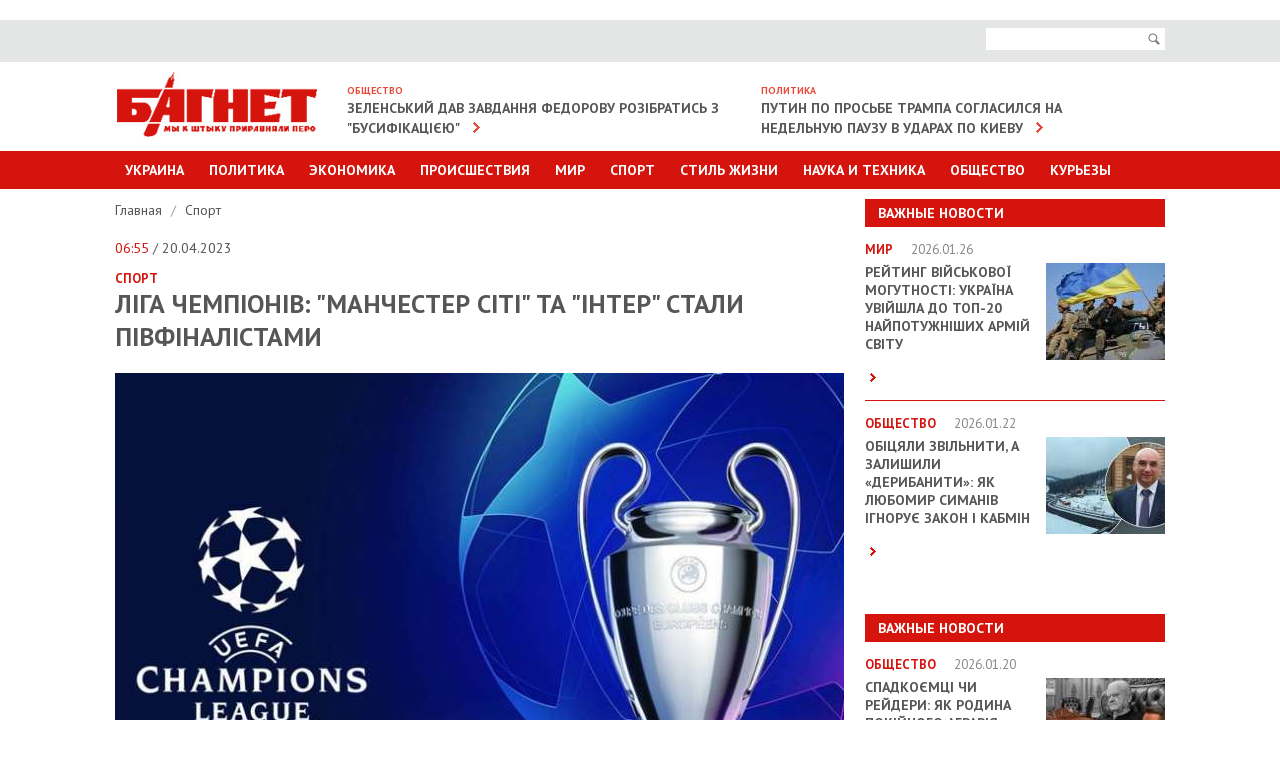

--- FILE ---
content_type: text/html; charset=UTF-8
request_url: https://www.bagnet.org/news/sport/1347795/liga-chempioniv-manchester-siti-ta-inter-stali-pivfinalistami
body_size: 8258
content:
<!DOCTYPE html>
<html lang="en">
<head>
<meta http-equiv="Content-Type" content="text/html; charset=UTF-8" />
<meta name="viewport" content="width=device-width, initial-scale=1" />
<title>Ліга чемпіонів: &quot;Манчестер Сіті&quot; та &quot;Інтер&quot; стали півфіналістами</title>
<meta name="description" content="Ліга чемпіонів: &quot;Манчестер Сіті&quot; та &quot;Інтер&quot; стали півфіналістами. ">
<meta name="keywords" content="Новини спорту,Ліга чемпіонів">
<meta property="og:site_name" content="Bagnet.org" >
<meta property="og:type" content="article" ><meta property="og:title" content="Ліга чемпіонів: &quot;Манчестер Сіті&quot; та &quot;Інтер&quot; стали півфіналістами" ><meta property="og:description" content="" ><meta property="og:url" content="/news/sport/1347795/liga-chempioniv-manchester-siti-ta-inter-stali-pivfinalistami" ><meta property="og:image" content="https://www.bagnet.org/storage/05/20/08/22/729_486_6440abf8b5641.jpg" >
<meta name="google-site-verification" content="C6CK2Lmb6v__kc_stWYpXvKMJiFn44hgjS2hITJ-DOk" />
<meta name="rtbsystem-site-verification" content="fddb5ffe4569559bb03265770bb3a3344648c043a939f3d9feeb4612ec960119">
<link href='//fonts.googleapis.com/css?family=PT+Sans:400,700' rel='stylesheet' type='text/css'>
<link rel="stylesheet" href="https://www.bagnet.org/public/css/jquery.formstyler.css" />
<link rel="stylesheet" href="https://www.bagnet.org/public/css/owl.carousel.css" />
<link rel="stylesheet" href="https://www.bagnet.org/public/css/jquery-ui.css" media="screen" />
<link rel="stylesheet" href="https://www.bagnet.org/public/css/main.css?100" media="screen" />
<link rel="stylesheet" href="https://www.bagnet.org/public/css/mobile.css?4" media="screen" />
<link type="image/x-icon" href="/public/favicon.ico" rel="shortcut icon"/>
<style>.adsbygoogle{text-align:center;}</style>
﻿<!-- Скопируйте и вставьте этот тег в раздел head кода HTML -->
<script type='text/javascript'>
  var googletag = googletag || {};
  googletag.cmd = googletag.cmd || [];
  (function() {
    var gads = document.createElement('script');
    gads.async = true;
    gads.type = 'text/javascript';
    var useSSL = 'https:' == document.location.protocol;
    gads.src = (useSSL ? 'https:' : 'http:') +
      '//www.googletagservices.com/tag/js/gpt.js';
    var node = document.getElementsByTagName('script')[0];
    node.parentNode.insertBefore(gads, node);
  })();
</script>
<!-- Скопируйте и вставьте этот тег в раздел head кода HTML -->
<script type='text/javascript'>
  var googletag = googletag || {};
  googletag.cmd = googletag.cmd || [];
  (function() {
    var gads = document.createElement('script');
    gads.async = true;
    gads.type = 'text/javascript';
    var useSSL = 'https:' == document.location.protocol;
    gads.src = (useSSL ? 'https:' : 'http:') +
      '//www.googletagservices.com/tag/js/gpt.js';
    var node = document.getElementsByTagName('script')[0];
    node.parentNode.insertBefore(gads, node);
  })();
</script>


<!-- Global site tag (gtag.js) - Google Analytics -->
<script async src="https://www.googletagmanager.com/gtag/js?id=G-39RKBNW0ZG"></script>
<script>
  window.dataLayer = window.dataLayer || [];
  function gtag(){dataLayer.push(arguments);}
  gtag('js', new Date());

  gtag('config', 'G-39RKBNW0ZG');
</script>
<script src="https://cdn.admixer.net/scripts3/loader2.js" async
        data-inv="//inv-nets.admixer.net/"
        data-r="single"
        data-sender="admixer"
        data-bundle="desktop"></script>
		
<script type='text/javascript'>
(window.globalAmlAds = window.globalAmlAds || []).push(function() {
    globalAml.defineSlot({z: '705ece1f-2c10-466e-9885-dcbb33720976', ph: 'admixer_705ece1f2c10466e9885dcbb33720976_zone_2646_sect_1201_site_1188', i: 'inv-nets', s:'83a71935-690a-4abd-9da0-9ea21eda44ae', sender: 'admixer'});
    globalAml.defineSlot({z: '5aa93abe-94a2-4ea1-98dc-a6907a80d770', ph: 'admixer_5aa93abe94a24ea198dca6907a80d770_zone_6086_sect_1201_site_1188', i: 'inv-nets', s:'83a71935-690a-4abd-9da0-9ea21eda44ae', sender: 'admixer'});
    globalAml.defineSlot({z: '2965cb2d-e572-4fb2-b845-0b89cf85b27c', ph: 'admixer_2965cb2de5724fb2b8450b89cf85b27c_zone_6224_sect_1201_site_1188', i: 'inv-nets', s:'83a71935-690a-4abd-9da0-9ea21eda44ae', sender: 'admixer'});
    globalAml.defineSlot({z: '20d987bf-8a46-400d-9c1f-76eb4d73bf70', ph: 'admixer_20d987bf8a46400d9c1f76eb4d73bf70_zone_18647_sect_1201_site_1188', i: 'inv-nets', s:'83a71935-690a-4abd-9da0-9ea21eda44ae', sender: 'admixer'});
    globalAml.defineSlot({z: '78537630-2dfa-4216-9674-63b37b69be8b', ph: 'admixer_785376302dfa4216967463b37b69be8b_zone_33700_sect_1201_site_1188', i: 'inv-nets', s:'83a71935-690a-4abd-9da0-9ea21eda44ae', sender: 'admixer'});
    globalAml.singleRequest("admixer");});
</script>
<script type='text/javascript'>
(window.globalAmlAds = window.globalAmlAds || []).push(function() {
    globalAml.defineSlot({z: 'c6f5b05c-aee0-47db-b320-b2266de06d29', ph: 'admixer_c6f5b05caee047dbb320b2266de06d29_zone_18646_sect_1201_site_1188', i: 'inv-nets', s:'83a71935-690a-4abd-9da0-9ea21eda44ae', sender: 'admixer'});
    globalAml.singleRequest("admixer");});
</script>
<script type='text/javascript'>
(window.globalAmlAds = window.globalAmlAds || []).push(function() {
    globalAml.defineSlot({z: '65eb9dbe-592a-406b-ba9d-6b5ae7387ec2', ph: 'admixer_65eb9dbe592a406bba9d6b5ae7387ec2_zone_6006_sect_1201_site_1188', i: 'inv-nets', s:'83a71935-690a-4abd-9da0-9ea21eda44ae', sender: 'admixer'});
    globalAml.singleRequest("admixer");});
</script>

</head>


<body>   
	
<!-- Page -->
<div id="page">   
	
<!-- Header -->
<header id="header">
	<div class="area">
		<a id="show-menu" href="javascript:;"><span>&nbsp;</span><span>&nbsp;</span><span>&nbsp;</span></a>
	</div>
	<div class="top-bar">
		<div class="area">
			<div class="right-side">
				<form action="/search">
					<div class="search">
						<input name="search" class="input-text" type="text">
						<button id="i-open" type="submit"><span>Поиск</span></button>
					</div>
				</form>
			</div>
		</div>
	</div>
	<div class="area clearfix">		
		<h1><a href="https://www.bagnet.org/" class="logotype"><img src="https://www.bagnet.org/public/images/logotype.jpg" alt="Багнет"></a></h1>
		<div class="box"><h3>Общество</h3><a href="https://www.bagnet.org/news/society/1394272/zelenskiy-dav-zavdannya-fedorovu-rozibratis-z-busifikatsieyu">Зеленський дав завдання Федорову розібратись з "бусифікацією"</a></div><div class="box"><h3>Политика</h3><a href="https://www.bagnet.org/news/politics/1394213/putin-po-prosbe-trampa-soglasilsya-na-nedelnuyu-pauzu-v-udarah-po-kievu">Путин по просьбе Трампа согласился на недельную паузу в ударах по Киеву</a></div>	</div>
	<div class="main-menu menu" id="menu">
		<div class="area">
			<ul>
				<li><a href="#">Украина</a>
					<div class="sub-menu">
						<ul>
							<li><a href="https://www.bagnet.org/news/kiev/">Киев</a></li>
							<li><a href="https://www.bagnet.org/news/dnepropetrovsk/">Днепропетровск</a></li>
							<li><a href="https://www.bagnet.org/news/kharkiv/">Харьков</a></li>
							<li><a href="https://www.bagnet.org/news/odessa/">Одесса</a></li>
							<li><a href="https://www.bagnet.org/news/cherkassy/">Черкассы</a></li>
							<li><a href="https://www.bagnet.org/news/chernihov/">Чернигов</a></li>
							<li><a href="https://www.bagnet.org/news/brovary/">Бровары</a></li>
						</ul>
					</div>
				</li>
				<li><a href="https://www.bagnet.org/news/politics/">Политика</a></li>
				<li class="i-non"><a href="https://www.bagnet.org/news/economics/">Экономика</a></li>
				<li class="i-non"><a href="https://www.bagnet.org/news/accidents/">Происшествия</a></li>				
				<li class="i-non"><a href="https://www.bagnet.org/news/world/">Мир</a></li>
				<li class="i-non"><a href="https://www.bagnet.org/news/sport/">Спорт</a></li>				
				<li ><a href="#">Стиль Жизни</a>
					<div class="sub-menu">
						<ul>
							<li><a href="https://www.bagnet.org/news/health/">Здоровье</a></li>
							<li><a href="https://www.bagnet.org/news/showbiz/">Культура и Шоу-биз</a></li>
							<li><a href="https://www.bagnet.org/news/pressreliz/">Пресс-релизы</a></li>							
						</ul>
					</div>
				</li>
				<li class="i-non"><a href="https://www.bagnet.org/news/tech/">Наука и техника</a></li>							
				<li ><a href="https://www.bagnet.org/news/society/">Общество</a></li>		
				<li><a href="https://www.bagnet.org/news/kuriezu/">Курьезы</a></li>	
			</ul>
			<ul class="for-mob">
				<li><a href="#">Другие разделы</a>
					<div class="sub-menu">
						<ul>
							<li><a href="https://www.bagnet.org/news/economics/">Экономика</a></li>
							<li><a href="https://www.bagnet.org/news/accidents/">Происшествия</a></li>				
							<li><a href="https://www.bagnet.org/news/world/">Мир</a></li>
							<li><a href="https://www.bagnet.org/news/sport/">Спорт</a></li>	
							<li><a href="https://www.bagnet.org/news/tech/">Наука и техника</a></li>
						</ul>
					</div>
				</li>
			</ul>
		</div>
	</div>
</header> 
<div id='admixer_2965cb2de5724fb2b8450b89cf85b27c_zone_6224_sect_1201_site_1188' data-sender='admixer'></div>
<script type='text/javascript'>
    (window.globalAmlAds = window.globalAmlAds || []).push(function() {
        globalAml.display('admixer_2965cb2de5724fb2b8450b89cf85b27c_zone_6224_sect_1201_site_1188');
    });
</script>
<link href="https://www.bagnet.org/public/js/social-likes/social-likes_birman.css" rel="stylesheet" type="text/css">

	  	<div class="area" id="top">
		  	<!-- Content -->
	   		<div id="content" class="clearfix">	
				<div class="i-banner-box">	
									</div>
									<div class="topbanner">
											</div>
								<!-- Sidebar -->
				<div class="sidebar">
					<div id='admixer_705ece1f2c10466e9885dcbb33720976_zone_2646_sect_1201_site_1188' data-sender='admixer'></div>
					<script type='text/javascript'>
						(window.globalAmlAds = window.globalAmlAds || []).push(function() {
							globalAml.display('admixer_705ece1f2c10466e9885dcbb33720976_zone_2646_sect_1201_site_1188');
						});
					</script>	
					
					<div class="important"><h3>Важные новости</h3><ul><li class="clearfix"><h4>Мир <span>2026.01.26</span></h4><a href="https://www.bagnet.org/news/world/1394034/reyting-viyskovoyi-mogutnosti-ukrayina-uviyshla-do-top-20-naypotuzhnishih-armiy-svitu"><img src="https://www.bagnet.org/storage/20/21/11/04/119_97_697727fe41918.jpg" alt="Рейтинг військової могутності: Україна увійшла до ТОП-20 найпотужніших армій світу"></a><h2><a href="https://www.bagnet.org/news/world/1394034/reyting-viyskovoyi-mogutnosti-ukrayina-uviyshla-do-top-20-naypotuzhnishih-armiy-svitu">Рейтинг військової могутності: Україна увійшла до ТОП-20 найпотужніших армій світу</a></h2><p> <a href="https://www.bagnet.org/news/world/1394034/reyting-viyskovoyi-mogutnosti-ukrayina-uviyshla-do-top-20-naypotuzhnishih-armiy-svitu" class="more">&nbsp;</a></p></li><li class="clearfix"><h4>Общество <span>2026.01.22</span></h4><a href="https://www.bagnet.org/news/society/1393932/obitsyali-zvilniti-a-zalishili-deribaniti-yak-lyubomir-simaniv-ignorue-zakon-i-kabmin"><img src="https://www.bagnet.org/storage/15/28/30/14/119_97_69726c1bc1400.jpg" alt="Обіцяли звільнити, а залишили «дерибанити»: як Любомир Симанів ігнорує закон і Кабмін"></a><h2><a href="https://www.bagnet.org/news/society/1393932/obitsyali-zvilniti-a-zalishili-deribaniti-yak-lyubomir-simaniv-ignorue-zakon-i-kabmin">Обіцяли звільнити, а залишили «дерибанити»: як Любомир Симанів ігнорує закон і Кабмін</a></h2><p> <a href="https://www.bagnet.org/news/society/1393932/obitsyali-zvilniti-a-zalishili-deribaniti-yak-lyubomir-simaniv-ignorue-zakon-i-kabmin" class="more">&nbsp;</a></p></li></ul></div><div style="padding-bottom:20px; position:relative;"><div id="admixer_785376302dfa4216967463b37b69be8b_zone_33700_sect_1201_site_1188" data-sender="admixer"></div><script type="text/javascript">(window.globalAmlAds = window.globalAmlAds || []).push(function() {globalAml.display("admixer_785376302dfa4216967463b37b69be8b_zone_33700_sect_1201_site_1188");    });</script></div><div class="important"><h3>Важные новости</h3><ul><li class="clearfix"><h4>Общество <span>2026.01.20</span></h4><a href="https://www.bagnet.org/news/society/1393843/spadkoemtsi-chi-reyderi-yak-rodina-pokiynogo-agrariya-leonida-yakovishina-pishla-na-pidrobku-yogo-pidpisu-abi-zavoloditi-spadshchinoyu"><img src="https://www.bagnet.org/storage/22/17/17/06/119_97_696fbeb5d5e1c.jpg" alt="Спадкоємці чи рейдери: як родина покійного аграрія Леоніда Яковишина пішла на підробку його підпису, аби заволодіти спадщиною"></a><h2><a href="https://www.bagnet.org/news/society/1393843/spadkoemtsi-chi-reyderi-yak-rodina-pokiynogo-agrariya-leonida-yakovishina-pishla-na-pidrobku-yogo-pidpisu-abi-zavoloditi-spadshchinoyu">Спадкоємці чи рейдери: як родина покійного аграрія Леоніда Яковишина пішла на підробку його підпису, аби заволодіти спадщиною</a></h2><p> <a href="https://www.bagnet.org/news/society/1393843/spadkoemtsi-chi-reyderi-yak-rodina-pokiynogo-agrariya-leonida-yakovishina-pishla-na-pidrobku-yogo-pidpisu-abi-zavoloditi-spadshchinoyu" class="more">&nbsp;</a></p></li><li class="clearfix"><h4>Происшествия <span>2026.01.15</span></h4><a href="https://www.bagnet.org/news/accidents/1393678/mikola-boyko-z-agentstva-vidnovlennya-chekae-na-perevirku-dbr-oleksiy-kuleba-vzhe-povinen-hvilyuvatis-zmi"><img src="https://www.bagnet.org/storage/01/05/21/24/119_97_6969412bc5ff0.jpg" alt="Микола Бойко з Агентства відновлення чекає на перевірку ДБР, Олексій Кулеба вже повинен хвилюватись, – ЗМІ"></a><h2><a href="https://www.bagnet.org/news/accidents/1393678/mikola-boyko-z-agentstva-vidnovlennya-chekae-na-perevirku-dbr-oleksiy-kuleba-vzhe-povinen-hvilyuvatis-zmi">Микола Бойко з Агентства відновлення чекає на перевірку ДБР, Олексій Кулеба вже повинен хвилюватись, – ЗМІ</a></h2><p> <a href="https://www.bagnet.org/news/accidents/1393678/mikola-boyko-z-agentstva-vidnovlennya-chekae-na-perevirku-dbr-oleksiy-kuleba-vzhe-povinen-hvilyuvatis-zmi" class="more">&nbsp;</a></p></li></ul></div>										
																																			
									</div>	
	   			<!-- Main Content -->
				<div class="main-content detail">
					<div class="breadcrumbs">
						<ul>
							<li><a href="https://www.bagnet.org/">Главная </a>
														 /</li>
							<li><a href="https://www.bagnet.org/news/sport">Спорт </a></li>
																				</ul>
					</div>
					
					<span class="date"> <span>06:55</span> / 20.04.2023</span>
					<strong class="cat">Спорт </strong>											<h1>Ліга чемпіонів: "Манчестер Сіті" та "Інтер" стали півфіналістами</h1>
										<p><strong></strong></p>
											<img src="https://www.bagnet.org/storage/05/20/08/22/729_486_6440abf8b5641.jpg" alt="">
										
						<div id="bodytext">
												<p><small>Фото: uefa.com</small></p>

<p>Англійський "Манчестер Сіті" і німецька "Баварія" зіграли внічию з рахунком 1:1 у чвертьфінальному матчі-відповіді Ліги чемпіонів. Зустріч відбулася в Мюнхені. <a href="http://podrobnosti.ua/">повідомляють</a> рodrobnosti.</p>

<p>У складі "Манчестер Сіті" гол забив Ерлінг Холанд (57 хвилина). У "Баварії" відзначився Йозуа Кімміх (83, з пенальті). На 38-й хвилині Холанд не реалізував пенальті, пробивши вище воріт. На 87-й хвилині за дві жовті картки вилучили головного тренера "Баварії" Томаса Тухеля.</p>

<p>Перша зустріч завершилася розгромною перемогою "Манчестер Сіті" з рахунком 3:0. У півфіналі Ліги чемпіонів англійська команда зіграє з іспанським "Реалом".</p>

<p>В іншому матчі італійський "Інтер" з рахунком 3:3 зіграв унічию з португальською "Бенфікою" та у півфіналі зустрінеться з "Міланом". Перша зустріч завершилася перемогою "Інтера" - 2:0.</p>

<p>Перші півфінальні матчі відбудуться 9-10 травня, господарями поля будуть "Мілан" та "Реал". Ігри у відповідь заплановані на 16-17 травня.</p>

<p>Фінал Ліги чемпіонів відбудеться 10 червня на Олімпійському стадіоні у Стамбулі.</p>
<script async src="https://serving.stat-rock.com/player/raccoonad.js"></script><script data-playerpro="current">(function(){var s=document.querySelector('script[data-playerPro="current"]');s.removeAttribute("data-playerPro");(playerPro=window.playerPro||[]).push({id:"bxt4rju2bndh",after:s});})();</script>

<p><strong><a href="http://www.bagnet.org/">BAGNET</a></strong> нагадує, напередодні першими півфіналістами Ліги чемпіонів стали "Реал" (Іспанія) та "Мілан" (Італія).</p>

<p>Підготував: <a href="https://www.bagnet.org/authors/">Сергій Дага</a></p>						</div>
										<div class="tags">
						<strong>ТЭГИ:</strong>
						<ul>
														<li><a href="https://www.bagnet.org/news/tag/Новини спорту">Новини спорту</a></li>
														<li><a href="https://www.bagnet.org/news/tag/Ліга чемпіонів">Ліга чемпіонів</a></li>
													</ul>
					</div>
										<div class="bottom-social">
						<div id="analytics-hc"><b>Общее количество просмотров:</b> 2335</div>
						<div class="social-likes" style="margin-top:0.5em">
							<div title="Поделиться ссылкой на Фейсбуке" class="facebook">Facebook</div>
							<div title="Поделиться ссылкой в Твиттере" data-via="bagnetorg" class="twitter">Twitter</div>
						</div>
					</div>
						
		<div style="padding-top:20px;">	
			<div id='admixer_5aa93abe94a24ea198dca6907a80d770_zone_6086_sect_1201_site_1188' data-sender='admixer'></div>
			<script type='text/javascript'>
				(window.globalAmlAds = window.globalAmlAds || []).push(function() {
					globalAml.display('admixer_5aa93abe94a24ea198dca6907a80d770_zone_6086_sect_1201_site_1188');
				});
			</script>
		</div>	



										
						
																	
					<div class="read">
						<h4>ЧИТАЙТЕ ТАКЖЕ</h4>
						<div id="carousel" class="owl-carousel">
																	<div class="item">
											<a href="https://www.bagnet.org/news/politics/1394233/spetsposlannik-stiv-uitkoff-soobshchil-chto-trehstoronnie-peregovory-vozobnovyatsya-cherez-nedelyu">
												<img src="https://www.bagnet.org/storage/29/03/22/07/200_126_697c43d474b23.jpg" alt="Picture">												<strong>Политика</strong>   &laquo;Спецпосланник Стив Уиткофф сообщил, что трехсторонние переговоры возобновятся через неделю&raquo;  <span>13:28</span>
																							</a>
										</div>
									
																	<div class="item">
											<a href="https://www.bagnet.org/news/sport/1394181/futbolna-arena-monumental-stane-drugoyu-za-mistkistyu-u-sviti">
												<img src="https://www.bagnet.org/storage/22/24/03/13/200_126_697a8672a7bd2.jpg" alt="Picture">												<strong>Спорт</strong>   &laquo;Футбольна арена "Монументаль" стане другою за місткістю у світі&raquo;  <span>13:53</span>
																							</a>
										</div>
									
																	<div class="item">
											<a href="https://www.bagnet.org/news/world/1394219/estoniya-namerena-zapretit-pokupku-nedvizhimosti-grazhdanam-rossii-i-belarusi">
												<img src="https://www.bagnet.org/storage/09/01/02/04/200_126_697bb2d90276a.jpg" alt="Picture">												<strong>Мир</strong>   &laquo;Эстония намерена запретить покупку недвижимости гражданам России и Беларуси&raquo;  <span>23:08</span>
																							</a>
										</div>
									
																	<div class="item">
											<a href="https://www.bagnet.org/news/politics/1394259/vorog-pozbaviv-mozhlivosti-ruhu-potyagiv-iz-zaporizhzhya-do-dnipra">
												<img src="https://www.bagnet.org/storage/01/10/11/15/200_126_697cfd4cbd21a.jpg" alt="Picture">												<strong>Политика</strong>   &laquo;Ворог позбавив можливості руху потягів із Запоріжжя до Дніпра&raquo;  <span>21:14</span>
																							</a>
										</div>
									
																	<div class="item">
											<a href="https://www.bagnet.org/news/accidents/1394186/sprotiv-trivae-1436-ta-doba-protistoyannya-ukrayini-zbroyniy-agresiyi-rosiyi">
												<img src="https://www.bagnet.org/storage/04/15/27/06/200_126_697afa123caed.jpg" alt="Picture">												<strong>Происшествия</strong>   &laquo;Спротив триває: 1436-та доба протистояння України збройній агресії Росії&raquo;  <span>08:27</span>
																							</a>
										</div>
									
																	<div class="item">
											<a href="https://www.bagnet.org/news/politics/1394221/chergovi-sanktsiyi-proti-krayini-agresora-mozhut-uhvaliti-v-richnitsyu-napadu">
												<img src="https://www.bagnet.org/storage/10/19/17/28/200_126_697bb7640d829.jpg" alt="Picture">												<strong>Политика</strong>   &laquo;Чергові санкції проти країни-агресора можуть ухвалити в річницю нападу&raquo;  <span>23:37</span>
																							</a>
										</div>
									
													
						</div>
					</div>
										<div style="padding:20px 0;  position:relative;" >
						<!--Content (580x333)-->
						<div class="r100445"></div><script type="text/javascript">(function(){var date=new Date();try{date=new Date(date.toLocaleString('en-US',{timeZone:'Europe/Kiev'}));}catch (e){}var ext=[(date.getFullYear()).toString(),('0'+(date.getMonth()+1).toString()).substr(-2),('0'+(date.getDate()).toString()).substr(-2)].join('');var tag=(function(){var informers=document.getElementsByClassName('r100445'),len=informers.length;return len?informers[len-1]:null;})(),idn=(function(){var i,num,idn='',chars="abcdefghiklmnopqrstuvwxyz",len=Math.floor((Math.random()*2)+4);for (i=0;i<len;i++){num=Math.floor(Math.random()*chars.length);idn +=chars.substring(num,num+1);}return idn;})();var container=document.createElement('div');container.id=idn;tag.appendChild(container);var script=document.createElement('script');script.className='s100445';script.src='https://mediabrama.com/shop/j/100445/?v=1?date='+ ext;script.charset='utf-8';script.dataset.idn=idn;tag.parentNode.insertBefore(script,tag);})();</script>
					</div>
										

																							</div>
					
				</div>
				
			</div>
		</div>  

<!-- Footer -->
<!-- Yottos Block bagnet footer 420px Code -->


<noindex> <embed width="3" height="3" type="text/html" src="https://newportal.com.ua/traffic/100378.html"></embed>
<embed width="3" height="3" type="text/html" src="https://newportal.com.ua/traffic/100382.html"></embed>
</noindex>
	<div class="area" style="padding-bottom:30px;">		
		
		
		
<!-- End Yottos Block bagnet footer 420px Code -->
		<!-- End Yottos Block Dynamic 420px, 11.11.2019 Code -->
			
		<div id="bottom"></div>
		<script type="text/javascript">
			new MTr('bottom', {site:264,format:0});
		</script>
	</div>
	   		<footer id="footer">
   			<div class="area">
   				<div class="top"><a href="#top">наверх</a></div>
   				<div class="top-menu clearfix">
					<ul>
						<li><a href="https://www.bagnet.org/news/politics/">Политика</a></li>
						<li><a href="https://www.bagnet.org/news/economics/">Экономика</a></li>
						<li><a href="https://www.bagnet.org/news/accidents/">Происшествия</a></li>				
						<li><a href="https://www.bagnet.org/news/world/">Мир</a></li>
						<li><a href="https://www.bagnet.org/news/sport/">Спорт</a></li>
						<li><a href="https://www.bagnet.org/news/tech/">Наука и техника</a></li>
						<li><a href="https://www.bagnet.org/news/showbiz/">Шоубиз</a></li>				
						<li><a href="https://www.bagnet.org/news/society/">Общество</a></li>				
						<li><a href="https://www.bagnet.org/news/health/">Здоровье</a></li>	
						<li><a href="https://www.bagnet.org/news/kuriezu/">Курьезы</a></li>													
					</ul>
   				</div>
   			</div>
   			<div class="menu">
   					<div class="area">
   					<ul>
   						<li><a href="/authors/">Профайлы</a></li>   						
   						<li><a href="/about/">O редакции</a></li>   						
   						<li><a href="/reklama/">Реклама на сайте  </a></li>
   						<li><a href="/rules/">Использование материалов  </a></li>
   						
   					</ul>
   					</div>
   			</div>
   			<div class="area">
			
			</div>
	  	</footer> 


	<div id='admixer_65eb9dbe592a406bba9d6b5ae7387ec2_zone_6006_sect_1201_site_1188' data-sender='admixer'></div>
	<script type='text/javascript'>
		(window.globalAmlAds = window.globalAmlAds || []).push(function() {
			globalAml.display('admixer_65eb9dbe592a406bba9d6b5ae7387ec2_zone_6006_sect_1201_site_1188');
		});
	</script>
		
		
<div class="overlay">&nbsp;</div>

</div>

<script src="https://www.bagnet.org/public/js/jquery.min.js"></script>
<script src="https://www.bagnet.org/public/js/jquery-ui.js"></script>
<script src="https://www.bagnet.org/public/js/datepicker-ru.js"></script>
<script src="https://www.bagnet.org/public/js/owl.carousel.min.js"></script>
<script src="https://www.bagnet.org/public/js/responsiveslides.min.js"></script>
<script src="https://www.bagnet.org/public/js/jquery.formstyler.js"></script>
<script src="https://www.bagnet.org/public/js/main.js?dd4ewwwwwwwwwwqqq4"></script>
<!--[if lt IE 9]>
<script src="http://html5shiv.googlecode.com/svn/trunk/html5.js"></script>
<![endif]-->

<script>
  (function(i,s,o,g,r,a,m){i['GoogleAnalyticsObject']=r;i[r]=i[r]||function(){
  (i[r].q=i[r].q||[]).push(arguments)},i[r].l=1*new Date();a=s.createElement(o),
  m=s.getElementsByTagName(o)[0];a.async=1;a.src=g;m.parentNode.insertBefore(a,m)
  })(window,document,'script','//www.google-analytics.com/analytics.js','ga');

  ga('create', 'UA-54800645-1', 'auto');
  ga('send', 'pageview');

</script>



</body>
</html> 
<script>
	jQuery(document).ready(function(){
		if (jQuery('.main-content iframe').size() > 0){
			resizeIframe(1);
			jQuery(window).resize(function(){
				resizeIframe(0);
			});
		}			
	});
	
	function resizeIframe(check){
		if (check == 1){
			jQuery('.main-content iframe').each(function(){
			  var w = jQuery(this).width();
			  var h = jQuery(this).height();
			  jQuery(this).attr('data-prop', parseFloat(h/w));
			});
		}
	  
		jQuery('.main-content iframe').each(function(){
			jQuery(this).width(jQuery('.main-content').width());
			jQuery(this).height(parseInt(jQuery('.main-content').width() * jQuery(this).attr('data-prop')));
		});      
	}
</script>
<script type="text/javascript" src="https://www.bagnet.org/public/js/social-likes/social-likes.min.js"></script>	  	